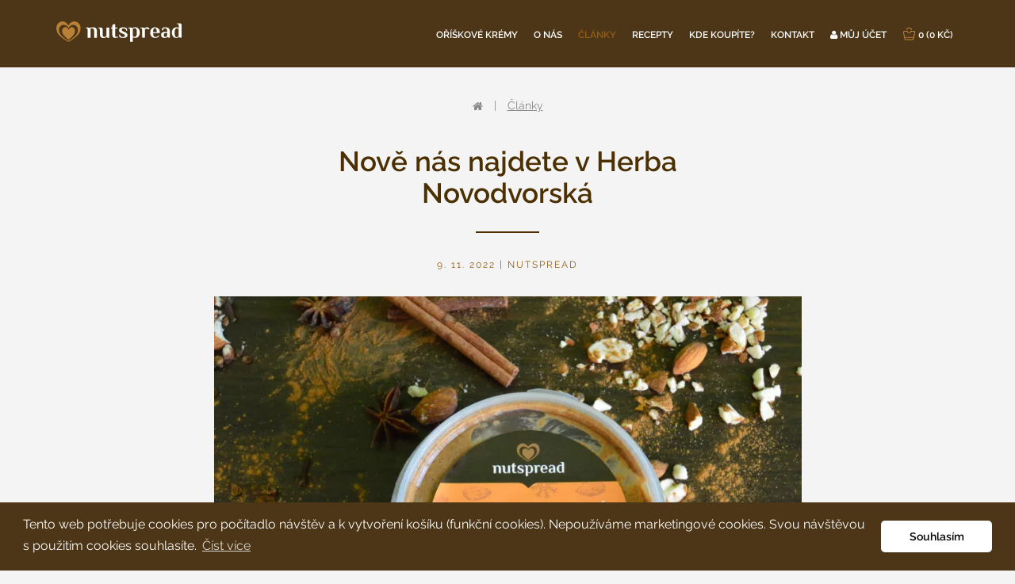

--- FILE ---
content_type: text/html; charset=utf-8
request_url: https://www.nutspread.cz/nutspread-v-herba-bio-novodvorska.html
body_size: 7296
content:
<!DOCTYPE html>
<!--[if IE]><![endif]-->
<!--[if IE 8 ]><html dir="ltr" lang="cs" class="ie8"><![endif]-->
<!--[if IE 9 ]><html dir="ltr" lang="cs" class="ie9"><![endif]-->
<!--[if (gt IE 9)|!(IE)]><!-->
<html dir="ltr" lang="cs">
<!--<![endif]-->
<head>
  <meta charset="UTF-8" />
  <meta name="viewport" content="width=device-width, initial-scale=1">
  <meta http-equiv="X-UA-Compatible" content="IE=edge">
  <title>Nově nás najdete v Herba Novodvorská</title>
  <base href="https://www.nutspread.cz/" />
    <meta name="description" content="Kde koupit vánoční vanilkové rohlíčky pro diabetiky? Zastavte se pro Vanilkový rohlíček od Nutspread v Herba Bio Novodvorská! Jen z ořechů a bez cukru!" />
    
  <link rel="apple-touch-icon" sizes="180x180" href="catalog/view/theme/nuts/image/favicons/apple-touch-icon.png">
  <link rel="icon" type="image/png" sizes="32x32" href="catalog/view/theme/nuts/image/favicons/favicon-32x32.png">
  <link rel="icon" type="image/png" sizes="16x16" href="catalog/view/theme/nuts/image/favicons/favicon-16x16.png">
  <link rel="manifest" href="catalog/view/theme/nuts/image/favicons/manifest.json">
  <link rel="mask-icon" href="catalog/view/theme/nuts/image/favicons/safari-pinned-tab.svg" color="#955e14">
  <link rel="shortcut icon" href="catalog/view/theme/nuts/image/favicons/favicon.ico">
  <meta name="msapplication-config" content="catalog/view/theme/nuts/image/favicons/browserconfig.xml">
  <meta name="theme-color" content="#955e14">

    <link href="catalog/view/javascript/font-awesome/fonts/fontawesome-webfont.woff2?v=4.4.0" rel="preload" as="font" crossorigin="anonymous">
  <link href="catalog/view/theme/nuts/stylesheet/raleway/1Ptug8zYS_SKggPNyC0IT4ttDfA.woff2" rel="preload" as="font" crossorigin="anonymous">
  <link href="catalog/view/theme/nuts/stylesheet/raleway/1Ptug8zYS_SKggPNyCMIT4ttDfCmxA.woff2" rel="preload" as="font" crossorigin="anonymous">
  <link href="catalog/view/javascript/font-awesome/fonts/fontawesome-webfont.woff2?v=4.4.0" rel="preload" as="font" crossorigin="anonymous">
  <link href="catalog/view/theme/nuts/stylesheet/fonts.css" rel="stylesheet">

    <script src="catalog/view/javascript/sentry.browser-bundle-6.4.0.min.js"
    onload="typeof Sentry !== 'undefined' && Sentry.init({dsn: 'https://21438c7c50fd4d44a998c146fe80a186@o505607.ingest.sentry.io/5773433', environment: 'www.nutspread.cz', release: 'nuts@2025-11-25'});"
  ></script>
  
  <script src="catalog/view/javascript/jquery/jquery-2.1.1.min.js" type="text/javascript"
      ></script>

  
  
  
  <script src="catalog/view/theme/nuts/javascript/default.js" defer></script>

                      <link href="https://www.nutspread.cz/image/catalog/favicon.png" rel="icon" />
        

     <link href="catalog/view/theme/nuts/stylesheet/normalize.css" rel="stylesheet">
     <link href="catalog/view/theme/nuts/stylesheet/build/index.css" rel="stylesheet">

  <script src="catalog/view/javascript/common.js" defer></script>
    <!-- Global site tag (gtag.js) - Google Analytics -->
<script async src="https://www.googletagmanager.com/gtag/js?id=G-FSHYHMS5TF"></script>
<script>
  window.dataLayer = window.dataLayer || [];
  function gtag(){dataLayer.push(arguments);}
  gtag('js', new Date());

  gtag('config', 'G-FSHYHMS5TF');
</script>

<!-- Facebook Pixel Code -->
<script>
!function(f,b,e,v,n,t,s)
{if(f.fbq)return;n=f.fbq=function(){n.callMethod?
n.callMethod.apply(n,arguments):n.queue.push(arguments)};
if(!f._fbq)f._fbq=n;n.push=n;n.loaded=!0;n.version='2.0';
n.queue=[];t=b.createElement(e);t.async=!0;
t.src=v;s=b.getElementsByTagName(e)[0];
s.parentNode.insertBefore(t,s)}(window, document,'script', 'https://connect.facebook.net/en_US/fbevents.js');
fbq('init', '213369126576939');
fbq('track', 'PageView');
</script>
<noscript><img height="1" width="1" style="display:none" src="https://www.facebook.com/tr?id=213369126576939&ev=PageView&noscript=1"/></noscript>
<!-- End Facebook Pixel Code -->

<!-- Hotjar Tracking Code for nutspread.cz -->
<!--script>
    (function(h,o,t,j,a,r){
        h.hj=h.hj||function(){(h.hj.q=h.hj.q||[]).push(arguments)};
        h._hjSettings={hjid:826669,hjsv:6};
        a=o.getElementsByTagName('head')[0];
        r=o.createElement('script');r.async=1;
        r.src=t+h._hjSettings.hjid+j+h._hjSettings.hjsv;
        a.appendChild(r);
    })(window,document,'https://static.hotjar.com/c/hotjar-','.js?sv=');
</script-->

<!-- seznam retargeting -->
<script type="text/javascript" src="https://c.seznam.cz/js/rc.js"></script>
<script>
 var retargetingConf = { rtgId: 43520 };
 if (window.rc && window.rc.retargetingHit) { window.rc.retargetingHit(retargetingConf); }
</script>      </head>
<body class=" simple-blog-article-view-1531937215 simple-blog-article simple_blog-category-5 simple-blog-category simple_blog-category-6 simple-blog-category">
  <header class="header ">
    <div class="container">
      <div class="header-logo">
        <a href="https://www.nutspread.cz/">
                    <svg version="1.1" id="Layer_1" xmlns="http://www.w3.org/2000/svg" x="0" y="0" viewBox="0 0 162 28" xml:space="preserve">
            <style>
              .st0{fill:#935d14}.st1{fill:#fff}
            </style>
                <path id="XMLID_24_" class="st0" d="M27.8 2c-4.1-2.3-8.7-.4-11.3 4C13.8 1.6 9.3-.3 5.2 2 .8 4.5-.1 10.2 2.4 15.3 4.7 20 15 26.1 16.4 26.9v.1h.2v-.1c1.4-.8 11.7-7 14-11.6 2.5-5.1 1.6-10.8-2.8-13.3zm-.3 14.3c-1.9 3.6-9.9 8.9-10.9 9.3s0 0-.1 0h-.1c-1.1-.4-9.1-5.8-10.9-9.3-2-3.8-1.4-8.2 2-10.2 3.3-1.9 7-.3 9 3.3 2.1-3.6 5.8-5.2 9-3.3 3.4 1.9 4 6.3 2 10.2z"/>
                <path id="XMLID_23_" class="st0" d="M22.7 8.8c-2.2-1.4-4.7-.2-6.1 2.5-1.4-2.7-3.9-3.9-6.1-2.5-2.3 1.5-2.7 4.8-1.3 7.7 1.3 2.7 6.7 7.3 7.4 7.6.7-.3 6.2-4.9 7.4-7.6 1.4-2.9 1-6.3-1.3-7.7z"/>
                <path id="XMLID_21_" class="st1" d="M47 9.7c-.6 0-1.1.1-1.5.3-.4.2-.8.4-1 .6 0 .1 0 .2.1.4 0 .1.1.3.1.5v10.2H41v-9.4c0-.4 0-.8-.1-1.1 0-.3-.1-.6-.3-.9-.1-.2-.3-.4-.6-.6-.3-.1-.6-.2-1-.2h-.3v-.8h2.7c.6 0 1.1.1 1.5.2.4.2.6.4.8.8.2-.1.4-.3.6-.5.2-.2.5-.3.8-.4.3-.1.7-.2 1.1-.3.4-.1.9-.1 1.5-.1 1.7 0 3 .4 3.9 1.2.9.8 1.3 2.1 1.3 3.9v8.2h-3.6v-8.2c0-1.3-.2-2.3-.7-2.9-.3-.6-.9-.9-1.6-.9z"/>
                <path id="XMLID_19_" class="st1" d="M56.6 12.3c0-.8-.1-1.5-.3-2-.2-.5-.8-.8-1.6-.8h-.3v-.8h3.3c.5 0 .9.1 1.2.2.3.1.6.3.8.6.2.3.3.6.4 1.1.1.5.1 1 .1 1.7v4.6c0 1.4.2 2.4.6 3 .4.6 1 .8 1.7.8.4 0 .8-.1 1.1-.3s.6-.4.8-.6c.2-.3.5-.6.6-.9V8.7h3.6v13h-2.3l-1-1.2h-.1c-.3.3-.6.6-.9.8-.3.2-.7.4-1.1.5-.4.1-.9.2-1.5.2-1.7 0-3-.4-3.8-1.2-.8-.8-1.3-2.1-1.3-3.9v-4.6z"/>
                <path id="XMLID_17_" class="st1" d="M76.1 8.7h3v1.2h-3V18c0 1 .1 1.7.4 2.1.2.4.6.5 1.1.5.3 0 .6 0 .8-.1.3-.1.5-.2.7-.2.2-.1.4-.2.6-.4l.4.8c-.2.2-.5.4-.9.6-.3.1-.7.3-1.1.4-.5.1-1 .2-1.6.2-1.3 0-2.2-.3-2.9-1-.7-.7-1.1-1.7-1.1-3v-8h-1.7V8.7h1.7V6.2l1.4-1.7h2.2v4.2z"/>
                <path id="XMLID_15_" class="st1" d="M85.8 20.7c1 0 1.7-.2 2.2-.5.4-.4.6-.8.6-1.3s-.2-1-.7-1.3c-.5-.3-1.1-.6-1.8-1l-1.5-.6c-1.1-.5-2-1-2.6-1.6-.6-.6-.9-1.4-.9-2.3 0-.6.1-1.1.4-1.6.3-.5.6-.8 1.1-1.1.5-.3 1-.5 1.7-.7.6-.2 1.3-.2 2.1-.2 1.1 0 2.1.1 2.8.3.7.2 1.3.5 1.6.8.3.3.5.8.6 1.4.1.6.1 1.2.1 1.9h-1c-.1-.9-.5-1.6-1.1-2.2-.6-.6-1.4-.9-2.5-.9-.8 0-1.4.2-1.8.5-.4.4-.6.8-.6 1.3s.2.9.5 1.2c.3.3.8.6 1.4.8l1.7.7c1.3.5 2.2 1.1 2.9 1.7.6.6 1 1.4 1 2.3 0 .6-.1 1.1-.4 1.6-.3.5-.7.8-1.2 1.1-.5.3-1.1.5-1.8.7-.7.2-1.4.2-2.3.2-1.1 0-2.1-.1-2.8-.3-.7-.2-1.3-.5-1.6-.8-.3-.3-.5-.8-.6-1.4-.1-.6-.1-1.2-.1-1.9h1c.1.9.5 1.6 1.1 2.2s1.4 1 2.5 1z"/>
                <path id="XMLID_12_" class="st1" d="M101.8 8.4c1 0 1.8.2 2.5.5.7.4 1.3.8 1.8 1.4.5.6.9 1.3 1.1 2.2.2.8.4 1.7.4 2.6 0 .9-.1 1.8-.4 2.6-.2.8-.6 1.5-1.1 2.2-.5.6-1.1 1.1-1.9 1.4-.7.3-1.6.5-2.6.5-.5 0-.9 0-1.2-.1-.3-.1-.7-.2-.9-.3-.3-.1-.6-.2-.8-.4v5.8h-3.6V12.3c0-.4 0-.8-.1-1.1 0-.3-.1-.6-.3-.9-.1-.2-.3-.4-.6-.6-.3-.1-.6-.2-1-.2H93v-.8h2.7c.6 0 1.1.1 1.5.2.4.2.6.5.8.9.2-.1.4-.3.6-.5.2-.2.5-.3.8-.5s.7-.3 1-.4h1.4zm-.6 1.2c-.7 0-1.3.1-1.7.4-.4.3-.8.5-1 .7 0 .1 0 .3.1.4 0 .1.1.3.1.4v8.2c.2.2.4.3.7.4.2.1.4.2.7.3.3.1.6.1 1 .1.5 0 .9-.1 1.3-.4.3-.3.6-.7.9-1.2.2-.5.4-1.1.5-1.8.1-.7.1-1.4.1-2.2 0-.8 0-1.5-.1-2.2-.1-.7-.2-1.3-.5-1.8-.2-.5-.5-.9-.8-1.2-.4.1-.8-.1-1.3-.1z"/>
                <path id="XMLID_10_" class="st1" d="M117.1 8.4c.8 0 1.5.2 2 .6.2.1.3.2.4.4s.2.3.3.4.2.3.2.4l-1.4 1.1c-.1-.2-.3-.4-.5-.5-.2-.1-.4-.3-.6-.4-.2-.1-.5-.2-.8-.2-.6 0-1.1.1-1.5.2-.4.2-.7.4-1 .6 0 .1 0 .3.1.4V21.6h-3.6v-9.4c0-.4 0-.8-.1-1.1 0-.3-.1-.6-.3-.9-.1-.2-.3-.4-.6-.6-.3-.1-.6-.2-1-.2h-.3v-.7h2.7c.6 0 1.1.1 1.5.2.4.2.6.4.8.8.3-.3.8-.6 1.4-.9.8-.3 1.5-.4 2.3-.4z"/>
                <path id="XMLID_7_" class="st1" d="M127.6 20.7c1 0 1.7-.2 2.3-.7.6-.4 1.1-1 1.6-1.6l.9.6c-.2.3-.4.6-.7 1-.3.3-.6.7-1 .9-.4.3-.9.5-1.5.7-.6.2-1.2.3-2 .3-1 0-1.9-.2-2.6-.5-.8-.3-1.4-.8-2-1.4-.6-.6-1-1.3-1.3-2.1-.3-.8-.4-1.7-.4-2.7 0-1.1.2-2.1.5-2.9.3-.8.7-1.5 1.3-2.1.5-.6 1.2-1 1.9-1.3.7-.3 1.5-.4 2.4-.4.9 0 1.7.1 2.4.4.7.3 1.4.6 1.9 1.1.5.5 1 1.1 1.3 1.7.3.7.5 1.4.5 2.3v1.2c0 .2 0 .4-.1.6h-8.3c0 1.8.3 3.1.8 3.9.5.6 1.2 1 2.1 1zm1.7-6.3c0-.9-.1-1.7-.2-2.3-.1-.6-.3-1.1-.5-1.5-.2-.4-.4-.6-.7-.8-.3-.2-.6-.2-1-.2-.3 0-.6.1-.9.2-.3.2-.5.4-.7.8-.2.4-.4.9-.5 1.5-.1.6-.2 1.4-.2 2.3h4.7z"/>
                <path id="XMLID_4_" class="st1" d="M140.5 8.4c1.8 0 3.2.5 4.2 1.4 1 1 1.5 2.4 1.5 4.4v7.4h-2.3l-1-1.2h-.1c-.2.3-.5.6-.8.8-.3.2-.6.4-1 .5-.4.1-.9.2-1.5.2-1.5 0-2.7-.3-3.5-1-.8-.7-1.2-1.6-1.2-2.7 0-.7.1-1.2.3-1.8.2-.5.6-.9 1.2-1.3s1.3-.6 2.3-.8c1-.2 2.2-.3 3.7-.3h.4c0-1.7-.2-2.8-.7-3.4-.5-.6-1.1-1-1.9-1-.3 0-.6 0-.9.1-.3.1-.5.2-.8.4-.2.2-.5.4-.6.8-.2.3-.3.7-.4 1.3h-1.5c0-.5 0-1 .1-1.5s.3-.9.6-1.3.9-.6 1.6-.8c.5-.1 1.4-.2 2.3-.2zm2 6.9h-.4c-1.3 0-2.3.2-2.9.7-.6.5-.9 1.2-.9 2.2 0 .8.2 1.4.5 1.8.3.4.8.6 1.3.6.4 0 .8-.1 1.1-.3.3-.2.5-.4.7-.6l.6-.9v-3.5z"/>
                <path id="XMLID_1_" class="st1" d="M157.4 7c0-.8-.1-1.5-.3-2-.2-.5-.8-.8-1.6-.8h-.3v-.8h3.3c.5 0 .9.1 1.2.2.3.1.6.3.8.6s.3.6.4 1.1c.1.5.1 1 .1 1.7v14.6h-2.3l-1-1.2h-.1c-.2.3-.5.6-.8.8-.3.2-.6.4-1 .5-.4.1-.9.2-1.4.2-1 0-1.8-.2-2.5-.5s-1.3-.8-1.8-1.4c-.5-.6-.9-1.3-1.1-2.2-.2-.8-.4-1.7-.4-2.6 0-.9.1-1.8.4-2.6.2-.8.6-1.5 1.1-2.2.5-.6 1.1-1.1 1.9-1.4.7-.3 1.6-.5 2.6-.5.4 0 .8 0 1.2.1.4.1.7.2.9.3.3.1.6.3.8.4V7zm0 3.5c-.2-.1-.4-.3-.7-.4-.2-.1-.4-.2-.7-.3-.3-.1-.6-.1-1-.1-.5 0-.9.1-1.3.4-.4.3-.6.7-.9 1.2-.2.5-.4 1.1-.5 1.8-.1.7-.1 1.4-.1 2.2 0 .8 0 1.5.1 2.2.1.7.2 1.3.4 1.8s.5.9.8 1.2c.3.3.7.4 1.2.4.4 0 .8-.1 1.1-.3.3-.2.6-.4.8-.6.2-.3.5-.6.6-.9v-8.6z"/>
          </svg>
        </a>
      </div>
      <div id="menu-opener" class="menu-opener">
        <span></span>
        <span></span>
        <span></span>
        <span></span>
      </div>

    <nav class="menu " id="menu">
        <div class="menu-background js-close-menu"></div>
        <ul class="menu-list">

                      <li class="menu-item ">
                <a href="/oriskove-kremy.html">Oříškové krémy</a>
            </li>
          <li class="menu-item ">
            <a href="/o-nas.html">O nás</a>
          </li>
          <li class="menu-item active">
            <a href="/clanky.html">Články</a>
          </li>
          <li class="menu-item ">
            <a href="/recepty.html">Recepty</a>
          </li>
          <li class="menu-item ">
            <a href="/mapa-prodejen.html">Kde koupíte?</a>
          </li>
          <li class="menu-item ">
            <a href="https://www.nutspread.cz/kontakt.html">Kontakt</a>
          </li>
          <li class="menu-item">
            <a href="https://www.nutspread.cz/ucet.html" title="Můj účet"><i class="fa fa-user"></i>&nbsp;Můj účet</a>
            <div class="menu-dropdownBox ">
              <ul class="menu-dropdown">
                            <li><a href="https://www.nutspread.cz/registrovat.html">Zaregistrovat se</a></li>
              <li><a href="https://www.nutspread.cz/prihlasit.html">Přihlásit se</a></li>
                            </ul>
            </div>
          </li>
          <li class="menu-item">
            <a href="https://www.nutspread.cz/kosik.html">
  <i class="fa fa-shopping-cart">
    <svg width="17" height="17" style="margin-bottom: -3px" version="1.1" id="_x30_1-SINGLE-GREY" xmlns="http://www.w3.org/2000/svg" x="0" y="0" viewBox="0 0 17 18" xml:space="preserve">
        <style>
          .st0{fill:#b88137}
        </style>
      <path class="st0" d="M8.5 1.6c1.4 0 2.6 1.1 2.8 2.5h1.1c-.1-2-1.8-3.6-3.9-3.6-2.1 0-3.7 1.6-3.9 3.6h1.1c.2-1.4 1.4-2.5 2.8-2.5zM14.9 5.3h-4.2c-.3 0-.6.2-.6.6 0 .9-.7 1.7-1.7 1.7s-1.6-.8-1.6-1.7c0-.3-.2-.6-.6-.6H2.1C1 5.3.3 6.3.5 7.3c.2 1 1.7 8.7 1.8 8.9.2.8.8 1.3 1.6 1.3h9.3c.8 0 1.5-.6 1.6-1.3.2-.9 1.6-8 1.8-8.9.1-1-.6-2-1.7-2zm-1.8 11.1H3.9c-.3 0-.5-.2-.5-.4L3 14.5h11l-.3 1.4c-.1.3-.3.5-.6.5zm1.8-6.7l-.7 3.7H2.8l-.7-3.7-.6-2.6c0-.4.2-.7.6-.7h3.7C6 7.7 7.2 8.6 8.5 8.6s2.5-1 2.7-2.2h3.7c.4 0 .6.3.5.7l-.5 2.6z"/>
      </svg>
  </i>
  <span id="cart-total">0 (0 Kč)</span>
</a>
          </li>
        </ul>
      </nav>
    </div>
  </header>
<div class="simplePage">
<div class="breadcrumb">
    <ul class="breadcrumb-list">
            <li class="breadcrumb-item">
        <a href="https://www.nutspread.cz/"><i class="fa fa-home"></i></a>
    </li>
          <li class="breadcrumb-item">
        <a href="https://www.nutspread.cz/clanky.html">Články</a>
    </li>
    </ul>
</div>
<div class="container">

    <div class="articleDetail">

        
        <div class="articleDetail-content">
            <h1 class="articleDetail-title">
                Nově nás najdete v Herba Novodvorská            </h1>

            <div class="article-subTitle">
                    <span class="article-date">
                        9. 11. 2022                    </span>
              <span class="article-author">
                    Nutspread
                                      </span>
            </div>
        </div>

        
                <div class="articleDetail-mainImage">
                          <picture>
<source srcset="https://www.nutspread.cz/image/cache/catalog/produkty/Nutspread%20mandle%20s%20pern%C3%ADkem-873x585.webp">
<img src="https://www.nutspread.cz/image/cache/catalog/produkty/Nutspread%20mandle%20s%20pern%C3%ADkem-cr-873x585.png" alt="Nutspread mandle s perníkem.JPG">
</picture>                    </div>
        
        <div class="articleDetail-content">
            <p>Milí zákazníci,</p><p>hlásíme, že <b>másla Nutspread jsou nově</b> k zakoupení v prodejně <a href="http://www.herbazdravavyziva.cz/novoplaza.html" target="_blank">Herba - Zdravá Výživa</a>, Novodvorská 1800/136 (OC Novo Plaza), Praha 4. Vánoční druhy nechybí, takže pokud hledáte třeba náš <b>Vanilkový rohlíček</b>, určitě se zastavte!</p>        </div>

                
        <div class="panel panel-default">
          <div class="panel-body">
            <div class="fb-comments" data-width="100%" data-href="https://www.nutspread.cz/nutspread-v-herba-bio-novodvorska.html" data-width="" data-numposts="5"></div>
          </div>
        </div>
    </div>

</div>
</div>

<div class="watchUs">
  <div class="container">
    <div class="sectionTitle">
      <span class="sectionTitle-secondary">Zajímá vás, co je u nás nového?</span>
      <h2 class="sectionTitle-primary">Sledujte nás</h2>
    </div>
    <div class="watchUs-social">
      <a href="https://www.instagram.com/nutspreadcz/" class="watchUs-socialIcon" title="Instagram" target="_blank"><i class="fa fa-instagram"></i></a>
      <a href="https://www.facebook.com/NutspreadCZ/" class="watchUs-socialIcon" title="Facebook" target="_blank"><i class="fa fa-facebook"></i></a>
    </div>

    <div class="watchUs-social">
      <iframe data-w-token='9a4046c083e644a26800' data-w-type='pop-in' frameborder='0' scrolling='yes' marginheight='0'
		marginwidth='0' src='https://t.nutspread.cz/wgt/0l3qv/j7t/form?c=948ea926' width='100%'
		style='height: 0;'></iframe>
<iframe data-w-token='9a4046c083e644a26800' data-w-type='trigger' frameborder='0' scrolling='no' marginheight='0'
		marginwidth='0' src='https://t.nutspread.cz/wgt/0l3qv/j7t/trigger?c=68ed7550' width='100%'
		style='height: 0;'></iframe>

<script type='text/javascript' src='https://app.mailjet.com/pas-nc-pop-in-v1.js'></script>


    </div>
  </div>
</div>
<footer class="footer">
  <div class="footer-top">
    <div class="container">
      <nav class="footer-menu">
        <ul class="footer-menu-list">
          <li class="footer-menu-item">
            <a href="/oriskove-kremy.html">Oříškové krémy</a>
          </li>
                                  <li class="footer-menu-item">
              <a href="https://www.nutspread.cz/vse-o-vasem-nakupu.html">Vše o Vašem nákupu </a>
            </li>
                                <li class="footer-menu-item">
            <a href="/o-nas.html">O nás</a>
          </li>
          <li class="footer-menu-item">
            <a href="/clanky.html">Články</a>
          </li>
          <li class="footer-menu-item">
            <a href="/recepty.html">Recepty</a>
          </li>
          <li class="footer-menu-item">
            <a href="/kosik.html">Košík</a>
          </li>
          <li class="footer-menu-item">
            <a href="/ucet.html">Účet</a>
          </li>

          <li class="footer-menu-item">
            <a href="/kontakt.html">Kontakt</a>
          </li>
        </ul>
      </nav>
    </div>
  </div>
  <div class="footer-bottom">
    <div class="container">
      <span class="footer-copy">
      &copy; 2026 Nutspread – protřepat, zamíchat® Všechna práva vyhrazena.
    </span>
      <span class="footer-cookies">Tato webová stránka používá cookies. Používáním našich webových stránek vyjadřujete svůj souhlas s použitím cookies. | Design <a href="http://www.josefpetlach.cz/" target="_blank">Josef Petlach</a></span>
    </div>
  </div>
</footer>

<div id="fb-root"></div>
<script async defer crossorigin="anonymous" src="https://connect.facebook.net/cs_CZ/sdk.js#xfbml=1&version=v4.0&appId=694579061013145&autoLogAppEvents=1"></script>

  <style type="text/css">
    .cc-color-override--926069400.cc-window {
      color: rgb(255, 255, 255);
      background-color: rgb(76, 54, 23);
    }
    .cc-banner.cc-bottom {
      left: 0;
      right: 0;
      bottom: 0;
    }
    .cc-window.cc-banner {
      -ms-flex-align: center;
      align-items: center;
    }
    .cc-window.cc-banner {
      padding: 1em 1.8em;
      width: 100%;
      -ms-flex-direction: row;
      flex-direction: row;
    }
    .cc-bottom {
      bottom: 1em;
    }
    .cc-revoke, .cc-window {
      position: fixed;
      overflow: hidden;
      box-sizing: border-box;
      /* font-family: Helvetica,Calibri,Arial,sans-serif; */
      font-size: 16px;
      line-height: 1.5em;
      display: -ms-flexbox;
      display: flex;
      -ms-flex-wrap: nowrap;
      flex-wrap: nowrap;
      z-index: 9999;
    }
    .cc-window {
      opacity: 1;
      transition: opacity 1s ease;
    }
    .cc-banner .cc-message {
      display: block;
      -ms-flex: 1 1 auto;
      flex: 1 1 auto;
      max-width: 100%;
      margin-right: 1em;
    }
    .cc-color-override--926069400 .cc-link, .cc-color-override--926069400 .cc-link:active, .cc-color-override--926069400 .cc-link:visited {
      color: rgb(255, 255, 255);
    }
    .cc-link:active, .cc-link:visited {
      color: initial;
    }
    .cc-link {
      opacity: .8;
      display: inline-block;
      padding: .2em;
    }
    .cc-btn, .cc-close, .cc-link, .cc-revoke {
      cursor: pointer;
    }
    .cc-link, .cc-revoke:hover {
      text-decoration: underline;
    }
    .cc-compliance {
      display: -ms-flexbox;
      display: flex;
      -ms-flex-align: center;
      align-items: center;
      -ms-flex-line-pack: justify;
      align-content: space-between;
    }
    .cc-theme-classic .cc-btn:last-child {
      min-width: 140px;
    }
    .cc-theme-classic .cc-btn:last-child {
      min-width: 140px;
    }
    .cc-color-override--926069400 .cc-btn {
      color: rgb(0, 0, 0);
      border-color: transparent;
      background-color: rgb(255, 255, 255);
    }
    .cc-theme-classic .cc-btn {
      border-radius: 5px;
    }
    .cc-btn {
      display: block;
      padding: .4em .8em;
      font-size: .9em;
      font-weight: 700;
      border-width: 2px;
      border-style: solid;
      text-align: center;
      white-space: nowrap;
    }
  </style>
  <script>var ccSetCookie = function(e,t,i,n,o,s){var r=new Date;r.setDate(r.getDate()+(i||365));var a=[e+"="+t,"expires="+r.toUTCString(),"path="+(o||"/")];n&&a.push("domain="+n),s&&a.push("secure"),document.cookie=a.join(";")};</script>
  <div role="dialog" aria-live="polite" aria-label="cookieconsent" aria-describedby="cookieconsent:desc" class="cc-window cc-banner cc-type-info cc-theme-classic cc-bottom cc-color-override--926069400 " style="">
    <!--googleoff: all-->
    <span id="cookieconsent:desc" class="cc-message">
        Tento web potřebuje cookies pro počítadlo návštěv a k vytvoření košíku (funkční cookies). Nepoužíváme marketingové cookies. Svou návštěvou s použitím cookies souhlasíte.
        <a aria-label="více o cookies" role="button" tabindex="0" class="cc-link" href="/vse-o-vasem-nakupu.html" rel="nofollow" target="_blank">Číst více</a>
      </span>
    <div class="cc-compliance"><a
        onclick="this.parentElement.parentElement.style.display='none';ccSetCookie('cookieconsent_status', 'allow', 365, 'nutspread.cz', '/', true)"
        aria-label="skrýt upozornění o cookies" role="button" tabindex="0" class="cc-btn cc-dismiss">Souhlasím</a></div>
    <!--googleon: all-->
  </div>


</body></html>


--- FILE ---
content_type: text/css
request_url: https://www.nutspread.cz/catalog/view/theme/nuts/stylesheet/build/index.css
body_size: 6952
content:
@charset "UTF-8";
* {
  -webkit-box-sizing: border-box;
  box-sizing: border-box; }

body {
  font-size: 14px;
  font-family: 'Raleway', sans-serif;
  margin: 0;
  padding: 0; }

h1, .is-h1 {
  font-weight: bold;
  font-size: 35px;
  color: #4c3001; }

ul {
  padding: 0; }

a {
  color: #955e14; }
  a:hover {
    color: #4c3001; }

.lb-data .lb-number {
  display: none !important; }

.articleList {
  background-color: #f4f4f4; }
  .articleList-content {
    margin-top: 60px; }
  @media (min-width: 768px) {
    .articleList-content {
      display: -webkit-box;
      display: -ms-flexbox;
      display: flex; }
    .articleList-menu {
      -webkit-box-ordinal-group: 3;
      -ms-flex-order: 2;
      order: 2;
      -webkit-box-flex: 0;
      -ms-flex: 0 0 360px;
      flex: 0 0 360px;
      width: 360px; }
    .articleList-articles {
      -webkit-box-ordinal-group: 2;
      -ms-flex-order: 1;
      order: 1; } }

.product-category {
  background-color: #f4f4f4; }

.category {
  background-color: #f4f4f4; }
  .category-grid {
    display: -webkit-box;
    display: -ms-flexbox;
    display: flex;
    -ms-flex-wrap: wrap;
    flex-wrap: wrap;
    -webkit-box-align: stretch;
    -ms-flex-align: stretch;
    align-items: stretch; }
    .category-grid-box {
      width: 100%;
      padding: 15px 0; }
  .category-filter {
    margin-top: 20px;
    display: -webkit-box;
    display: -ms-flexbox;
    display: flex;
    -ms-flex-wrap: wrap;
    flex-wrap: wrap; }
    .category-filter-package {
      width: 100%;
      padding-bottom: 30px; }
    .category-filter-flavour {
      width: 100%; }
  @media (min-width: 480px) {
    .category-grid-box {
      width: 50%; } }
  @media (min-width: 768px) {
    .category-filter.view-flavours .category-filter-flavour {
      width: 100%;
      padding-left: 0; } }
  @media (min-width: 992px) {
    .category-grid-box {
      width: 33%; } }

.checkout-shipping-method-title-multishipping {
  display: none; }

.custom-field label {
  display: none; }

.shipping-methods-wrapper input[type=radio] + p { display: none; }

.shipping-methods-wrapper input[type=radio]:checked + p { display: block; }

.shipping-methods-wrapper input[type=radio] + p + p { display: none; }

.shipping-methods-wrapper input[type=radio]:checked + p + p { display: block; }

.so-onepagecheckout.layout2 #input-payment-fax { display: none; }

.so-onepagecheckout.layout2 .checkout-content fieldset {
  padding-left: 0;
  padding-right: 0; }

.so-onepagecheckout.layout2 .checkout-content .form-horizontal .form-group {
  margin-left: 0;
  margin-right: 0; }

.so-onepagecheckout.layout2 .checkout-content .secondary-title {
  font-size: 20px; }

.so-onepagecheckout.layout2 .checkout-content .fa {
  margin-right: 10px; }

.so-onepagecheckout.layout2 .confirm-section label {
  width: 100%; }

.so-onepagecheckout.layout2 .confirm-section .box-inner {
  text-align: right; }

.so-onepagecheckout.layout2 .confirm-section textarea {
  background: transparent;
  letter-spacing: 3px;
  margin-bottom: 15px;
  padding: 15px;
  font-size: 85%;
  border: 2px solid #ddd;
  font-family: 'Raleway', sans-serif;
  line-height: 1.2;
  width: 100%;
  min-height: 100px;
  border-radius: 0; }

.so-onepagecheckout.layout2 #button-confirm {
  display: none; }

.so-onepagecheckout.layout2 .payment-multishipping_cod {
  display: none; }

.so-onepagecheckout.layout2 .check-terms .text-danger {
  font-weight: bold;
  margin: 10px 0;
  font-size: 120%; }

.checkout-login {
  display: none; }

.checkout-cart table .input-group.btn-block {
  display: table; }
  .checkout-cart table .input-group.btn-block .btn {
    padding: 8px 12px;
    padding-top: 9px;
    border: 0;
    border-top: 1px; }
  .checkout-cart table .input-group.btn-block .form-control {
    min-width: 50px; }

.checkout-cart #accordion .btn {
  padding: 8px 12px;
  padding-top: 9px;
  border: 0; }

.checkout-product .img-thumbnail {
  float: left;
  width: 80px;
  height: 80px;
  margin-right: 10px; }

.checkout-product .form-control {
  min-width: 50px; }

.checkout-product table a {
  white-space: normal; }

#coupon_voucher_reward .btn {
  padding: 8px 12px;
  padding-top: 9px;
  border: 0; }

.homepage-products {
  background-color: #f4f4f4;
  padding: 50px 0; }
  .homepage-products-grid {
    display: -webkit-box;
    display: -ms-flexbox;
    display: flex;
    -ms-flex-wrap: wrap;
    flex-wrap: wrap; }
  .homepage-products-box {
    width: 100%;
    padding: 20px; }
  .homepage-products-all {
    text-align: center;
    margin-top: 50px;
    width: 100%; }
    .homepage-products-all .btn {
      padding: 20px 40px; }
  @media (min-width: 480px) {
    .homepage-products-box {
      width: 50%; } }
  @media (min-width: 992px) {
    .homepage-products-grid {
      width: 50%;
      float: left; }
    .homepage-products-reference {
      width: 50%;
      float: right;
      margin-top: 20px; } }

.homepage-news {
  padding: 50px 0; }

.homepage-magazin {
  background-color: #f4f4f4;
  padding: 50px 0; }
  .homepage-magazin-grid {
    display: -webkit-box;
    display: -ms-flexbox;
    display: flex;
    margin: 0 -15px;
    margin-top: 40px;
    -webkit-box-pack: center;
    -ms-flex-pack: center;
    justify-content: center;
    -ms-flex-wrap: wrap;
    flex-wrap: wrap; }
    .homepage-magazin-grid-block {
      width: 100%;
      padding: 0 15px;
      padding-bottom: 30px;
      max-width: 350px; }
    @media (min-width: 769px) {
      .homepage-magazin-grid-block {
        width: 50%; } }
    @media (min-width: 992px) {
      .homepage-magazin-grid-block {
        width: 33%; } }

.information-store-locator {
  background-color: #f4f4f4; }

.information-contact .contact-form fieldset {
  border: 0;
  margin: 0;
  padding: 0; }

.information-contact .contact-form .textInput {
  background: transparent;
  letter-spacing: 3px;
  margin-bottom: 15px;
  padding: 15px;
  font-size: 85%;
  border: 2px solid #ddd;
  font-family: 'Raleway', sans-serif;
  line-height: 1.2; }

.information-contact .contact-form .btn {
  padding: 15px;
  font-size: 80%;
  background-color: #252c2f;
  font-family: 'Raleway', sans-serif;
  letter-spacing: 1px; }

.productPage-header {
  display: -webkit-box;
  display: -ms-flexbox;
  display: flex;
  -ms-flex-wrap: wrap;
  flex-wrap: wrap; }

.productPage-galery {
  width: 100%;
  padding-top: 30px; }

.productPage-info {
  width: 100%;
  padding-top: 30px;
  margin-bottom: 30px; }

.productPage-related {
  background-color: #f4f4f4;
  padding: 50px 0; }
  .productPage-related-title {
    font-weight: bold;
    font-size: 26px;
    color: #4c3001;
    text-align: center; }

.productPage-grid {
  display: -webkit-box;
  display: -ms-flexbox;
  display: flex;
  -ms-flex-wrap: wrap;
  flex-wrap: wrap;
  margin: 0 -15px;
  -webkit-box-align: stretch;
  -ms-flex-align: stretch;
  align-items: stretch; }
  .productPage-grid-box {
    width: 100%;
    padding: 15px; }

@media (min-width: 480px) {
  .productPage-grid-box {
    width: 50%; } }

@media (min-width: 768px) {
  .productPage-galery {
    width: 50%;
    padding-right: 40px; }
  .productPage-info {
    width: 50%; }
  .productPage-grid-box {
    width: 33%; } }

@media (min-width: 992px) {
  .productPage-grid-box {
    width: 25%; } }

.register-header {
  text-align: center; }

.register-form {
  max-width: 300px;
  margin: auto; }

.simple-blog-category {
  background-color: #f4f4f4; }

.simplePage {
  background-color: #f4f4f4;
  padding-bottom: 40px; }
  @media (min-width: 768px) {
    .simplePage-content {
      display: -webkit-box;
      display: -ms-flexbox;
      display: flex; }
    .simplePage-half {
      width: 50%;
      -webkit-box-flex: 0;
      -ms-flex: 0 0 50%;
      flex: 0 0 50%; }
      .simplePage-half:first-of-type {
        padding-right: 20px; }
      .simplePage-half:last-of-type {
        padding-left: 20px; } }

.container .alert:first-child {
  margin-top: 20px; }

.alert {
  padding: 20px;
  text-align: center;
  border: 1px solid transparent; }
  .alert-success {
    background-color: #dff0d8;
    border-color: #d0e9c6;
    color: #3c763d; }
  .alert-danger {
    background-color: #f2dede;
    border-color: #ebcccc;
    color: #a94442; }
  .alert a {
    color: inherit;
    font-weight: bold; }

.arr {
  width: 36px;
  height: 36px;
  border-radius: 50%;
  text-indent: 1000px;
  overflow: hidden;
  position: relative;
  display: block;
  background-color: rgba(22, 26, 28, 0.2);
  cursor: pointer;
  -webkit-transition: .2s;
  transition: .2s; }
  .arr:hover {
    background-color: rgba(22, 26, 28, 0.4); }
  .arr:before, .arr:after {
    content: "";
    display: block;
    width: 8px;
    height: 2px;
    background-color: #fff;
    position: absolute;
    left: 14px; }
  .arr:before {
    -webkit-transform: rotate(45deg);
    transform: rotate(45deg);
    top: 15px; }
  .arr:after {
    -webkit-transform: rotate(-45deg);
    transform: rotate(-45deg);
    top: 20px; }
  .arr-prev {
    -webkit-transform: rotate(180deg);
    transform: rotate(180deg); }
  .arr.view-transparent {
    border: 1px solid #8b5314;
    background-color: transparent; }
    .arr.view-transparent:hover {
      background-color: #8b5314;
      border-color: #8b5314; }
    .arr.view-transparent:before, .arr.view-transparent:after {
      height: 1px; }

.article {
  margin-bottom: 60px; }
  .article-title {
    font-weight: bold;
    font-size: 26px;
    color: #4c3001;
    margin: 0;
    margin-bottom: 15px; }
    .article-title a {
      color: inherit;
      text-decoration: none;
      font-weight: inherit;
      font-size: inherit; }
  .article-subTitle {
    font-size: 12px;
    text-transform: uppercase;
    color: #955e14;
    margin-bottom: 15px;
    letter-spacing: 2px; }
    .article-subTitle a {
      color: inherit; }
  .article-date:after {
    content: " | "; }
  .article-author a {
    text-decoration: none; }
  .article-image {
    margin-bottom: 15px; }
    .article-image img {
      max-width: 100%; }
  .article-description {
    margin-bottom: 15px;
    line-height: 1.7; }
  .article-more {
    font-weight: normal;
    padding: 15px 75px;
    font-size: 11px;
    letter-spacing: 1px;
    background: #d5bca6;
    text-transform: uppercase;
    margin: 15px 0;
    text-decoration: none;
    color: #fff;
    display: inline-block; }
    .article-more:hover {
      background: #955e14;
      color: #fff; }
  .article-navigation {
    margin-bottom: 30px; }

.articleDetail-title {
  font-size: 35px;
  color: #4c3001;
  text-align: center;
  padding-bottom: 30px;
  position: relative;
  margin-bottom: 30px; }
  .articleDetail-title:after {
    position: absolute;
    bottom: 0;
    left: 50%;
    width: 80px;
    margin-left: -40px;
    height: 2px;
    background-color: #4c3001;
    content: ""; }

.articleDetail-mainImage {
  margin: 30px 0; }
  .articleDetail-mainImage img {
    display: block;
    margin: 0 auto;
    max-width: 65%;
    height: auto; }

.articleDetail-content {
  max-width: 620px;
  width: 90%;
  margin: auto; }
  .articleDetail-content .article-subTitle {
    text-align: center; }
  .articleDetail-content div, .articleDetail-content p {
    line-height: 1.7; }
  .articleDetail-content img {
    max-width: 115%;
    height: auto;
    display: block;
    margin: 0 auto;
    margin-left: -7.5%; }

.articleSmall {
  background-color: #fff;
  display: block;
  text-decoration: none; }
  .articleSmall-image {
    width: 100%;
    position: relative;
    height: 170px;
    overflow: hidden; }
    .articleSmall-image img {
      width: 100%;
      height: 100%;
      position: absolute;
      top: 0;
      left: 0;
      -o-object-fit: cover;
      object-fit: cover;
      -webkit-transition: .4s;
      transition: .4s; }
  .articleSmall-content {
    padding: 35px;
    text-align: center; }
  .articleSmall-title {
    color: #4c3001; }
  .articleSmall-text {
    text-transform: uppercase;
    color: #ac9581;
    font-weight: bold; }
  .articleSmall:hover .articleSmall-image img {
    width: 110%;
    height: 110%;
    margin-top: -5%;
    margin-left: -5%; }

.breadcrumb {
  margin-top: 20px; }
  @media (max-width: 767px) {
    .breadcrumb {
      margin-top: 50px; } }
  .breadcrumb-list {
    list-style-type: none;
    margin: 0;
    padding: 20px 0;
    text-align: center; }
  .breadcrumb-item {
    display: inline-block;
    position: relative;
    color: #888888; }
    .breadcrumb-item:after {
      content: " | "; }
    .breadcrumb-item:last-of-type:after {
      display: none; }
    .breadcrumb-item a, .breadcrumb-item span {
      color: #888888;
      text-decoration: underline;
      padding: 10px; }
      .breadcrumb-item a i, .breadcrumb-item span i {
        position: relative;
        top: 1px; }
  .breadcrumb.view-image {
    background-color: transparent; }
    .breadcrumb.view-image .breadcrumb-item:after {
      content: "|";
      position: relative;
      top: 0;
      right: 0;
      width: auto;
      border: none;
      -webkit-transform: rotate(0deg);
      transform: rotate(0deg);
      display: inline;
      color: #fff; }
    .breadcrumb.view-image .breadcrumb-item:last-of-type:after {
      content: ""; }
    .breadcrumb.view-image .breadcrumb-item a {
      color: #fff; }

.btn {
  border-radius: 0;
  text-transform: uppercase;
  padding: 10px 30px;
  -webkit-box-shadow: none;
  box-shadow: none;
  -webkit-transition: .2s;
  transition: .2s;
  background-color: #955e14;
  color: #fff;
  border: 1px solid #955e14;
  background-image: none !important;
  text-decoration: none;
  font-size: 12px;
  cursor: pointer;
  display: inline-block; }
  .btn:hover {
    background-color: #68420e;
    border: 1px solid #68420e;
    background-image: none !important;
    color: #fff; }
  .btn-block {
    display: block;
    width: 100%; }
  .btn-brown {
    background-color: #955e14;
    color: #fff;
    border: 1px solid #955e14; }
    .btn-brown:hover {
      background-color: #68420e;
      border: 1px solid #68420e;
      color: #fff; }
  .btn-brown-transparent {
    background-color: transparent;
    color: #fff;
    border: 1px solid #8b5314; }
    .btn-brown-transparent:hover {
      background-color: #8b5314;
      border-color: #8b5314; }
  .btn-light {
    background-color: #ac9581;
    border-color: #ac9581;
    font-weight: bold; }
  .btn-white {
    background-color: #fff;
    color: #955e14;
    border: 1px solid #955e14; }
    .btn-white:hover {
      background-color: fade(#955e14, 10%); }
  .btn-black {
    background-color: #161a1c;
    color: #fff;
    border: 1px solid #4a4f55; }
    .btn-black:hover {
      background-color: #4a4f55;
      color: #fff;
      border: 1px solid #4a4f55; }
  .btn-round {
    border-radius: 20px;
    text-transform: none;
    font-weight: bold; }

.checkBox {
  cursor: pointer; }
  .checkBox-hidden {
    display: none; }
    .checkBox-hidden:checked + .checkBox-label {
      color: #fff; }
      .checkBox-hidden:checked + .checkBox-label .checkBox-checkbox {
        border-color: #ac9581;
        background-color: #ac9581; }
        .checkBox-hidden:checked + .checkBox-label .checkBox-checkbox:before {
          content: "✔"; }
  .checkBox-label {
    color: #969696;
    position: relative;
    padding: 5px 0;
    padding-left: 25px;
    -webkit-transition: color .2s;
    transition: color .2s; }
    .checkBox-label:hover {
      color: #fff; }
  .checkBox-checkbox {
    display: inline-block;
    width: 15px;
    height: 15px;
    border: 1px solid #969696;
    position: absolute;
    top: 4px;
    left: 0;
    color: #fff;
    text-align: center;
    -webkit-transition: .2s;
    transition: .2s; }

.clearAfter:after, .container:after {
  content: "";
  display: block;
  clear: both; }

.contact {
  background-color: #f4f4f4;
  padding-top: 70px; }
  .contact-title {
    margin-bottom: 40px; }
  .contact-form {
    max-width: 400px;
    margin: auto auto 70px; }
  .contact-map {
    width: 100%; }

.container {
  width: 100%;
  max-width: 1170px;
  margin: auto;
  padding: 0 15px;
  min-width: 320px; }

@media (max-width: 767px) {
  body > .container {
    margin-top: 50px; } }

.footer {
  color: #fff; }
  .footer-top {
    background-color: #ac9581; }
  .footer-bottom {
    background-color: #161a1c;
    font-size: 11px;
    padding: 15px 0; }
  .footer-menu-list {
    list-style-type: none;
    margin: 0;
    padding: 40px 0; }
  .footer-menu-item {
    display: inline-block; }
    .footer-menu-item:after {
      content: "|"; }
    .footer-menu-item:last-of-type:after {
      content: ""; }
    .footer-menu-item:first-of-type {
      margin-left: -5px; }
    .footer-menu-item a {
      color: #fff;
      text-transform: uppercase;
      text-decoration: none;
      padding: 5px 13px;
      font-size: 12px;
      font-weight: bold; }
  .footer-cookies {
    color: #707376; }

.form-fieldset {
  border: none;
  margin: 0;
  padding: 0;
  margin-bottom: 20px; }
  .form-fieldset legend {
    font-size: 17px;
    display: block;
    width: 100%;
    text-align: center;
    position: relative;
    padding-bottom: 10px;
    margin-bottom: 10px; }
    .form-fieldset legend:after {
      content: "";
      position: absolute;
      bottom: 0;
      left: -15px;
      right: -15px;
      height: 1px;
      background-color: #ac9581; }

.form-row {
  margin-bottom: 15px; }

.form-label {
  display: block;
  padding-bottom: 5px;
  font-weight: bold; }

.form-input {
  display: block; }

.form-error {
  color: #eb594b;
  font-size: 13px;
  text-align: right;
  margin-top: 5px; }

.galery {
  position: relative;
  margin-bottom: 40px; }
  .galery-label {
    position: absolute;
    top: 0;
    right: 0;
    background-color: #474747;
    text-transform: uppercase;
    color: #fff;
    padding: 7px 10px;
    margin-bottom: 5px;
    display: inline-block; }
  .galery-mainImage {
    overflow: hidden; }
    .galery-mainImage img {
      max-width: 100%; }
  .galery-thumbnails {
    position: absolute;
    right: 0;
    left: 0;
    bottom: 0; }
  .galery-smallImage {
    display: inline-block;
    border: 1px solid #969696;
    margin-right: 10px;
    display: -webkit-box;
    display: -ms-flexbox;
    display: flex;
    -webkit-box-align: center;
    -ms-flex-align: center;
    align-items: center;
    -webkit-box-pack: center;
    -ms-flex-pack: center;
    justify-content: center;
    width: 80px;
    height: 80px;
    overflow: hidden;
    background-color: #fff; }
    .galery-smallImage img {
      display: block;
      max-width: 100%;
      max-height: 100%; }

.header {
  background-color: #4c3617;
  width: 100%;
  z-index: 9;
  padding: 10px 0;
  -webkit-transition: padding .2s;
  transition: padding .2s;
  height: 50px; }
  @media (max-width: 767px) {
    .header {
      position: fixed;
      top: 0;
      left: 0; } }
  .header-logo {
    float: left;
    width: 160px;
    -webkit-transition: .4s;
    transition: .4s; }
    .header-logo img {
      max-width: 100%; }
  .header.view-transparent {
    background-color: rgba(22, 26, 28, 0.7); }
  @media (min-width: 768px) {
    .header {
      padding: 26px 0;
      height: auto; }
      .header.view-small {
        padding: 13px 0; } }

.truncate {
  /* Credits to: https://codepen.io/martinwolf/pen/qlFdp */
  display: block;
  display: -webkit-box;
  max-width: 540px;
  height: 100px;
  margin: 0 auto;
  font-size: 20px;
  line-height: 1;
  -webkit-line-clamp: 5;
  -webkit-box-orient: vertical;
  overflow: hidden;
  text-overflow: ellipsis; }
.hpSlider {
  background-color: #ac9581;
  background-image: url("../../image/hp-bg.webp");
  background-size: cover;
  background-position: center; }
  .hpSlider-container {
    position: relative; }
  .hpSlider-slide {
    padding-top: 50px;
    text-align: center;
    padding-bottom: 20px;
    padding-left: 60px;
    padding-right: 60px; }
  .hpSlider-image {
    margin-bottom: 20px;
    margin-top: 20px; }
    .hpSlider-image img {
      min-height: 200px;
      max-width: 100%;
      display: block;
      margin: auto;
      width: 365px !important; }
  .hpSlider-title {
    font-family: 'Raleway', sans-serif;
    color: #fff;
    font-weight: bold;
    font-size: 190%;
    text-decoration: none;
    display: block;
    margin-bottom: 20px; }
  .hpSlider-description {
    font-family: 'Raleway', sans-serif;
    font-weight: bold;
    font-size: 110%;
    margin-bottom: 20px; }
  .hpSlider .owl-nav {
    display: block;
    position: absolute;
    top: 50%;
    width: 100%;
    z-index: 2;
    left: 0;
    padding: 0 15px; }
    .hpSlider .owl-nav div {
      width: 40px;
      height: 40px;
      border-radius: 50%;
      background-color: #333;
      opacity: 0.3;
      overflow: hidden;
      text-indent: 1000px;
      background-image: url("../../image/ico-arr-right.png");
      background-repeat: no-repeat;
      background-position: center;
      margin-top: -20px;
      -webkit-transition: 0.2s;
      -webkit-transition: background-color 0.2s linear;
      transition: background-color 0.2s linear; }
      .hpSlider .owl-nav div:hover {
        background-color: black; }
    .hpSlider .owl-nav .owl-prev {
      float: left;
      -webkit-transform: rotate(180deg);
      transform: rotate(180deg); }
    .hpSlider .owl-nav .owl-next {
      float: right; }
  @media (min-width: 768px) {
    .hpSlider-slide {
      padding-top: 80px;
      text-align: left;
      display: -webkit-box;
      display: -ms-flexbox;
      display: flex;
      -webkit-box-align: center;
      -ms-flex-align: center;
      align-items: center; }
    .hpSlider-image {
      width: 50%; }
    .hpSlider-image {
      min-height: 347px; }
    .hpSlider-text {
      width: 50%; } }

.imageHeader {
  background: #955e14 center;
  background-size: cover;
  min-height: 400px;
  padding: 50px 0;
  display: -webkit-box;
  display: -ms-flexbox;
  display: flex;
  -webkit-box-orient: vertical;
  -webkit-box-direction: normal;
  -ms-flex-direction: column;
  flex-direction: column;
  -webkit-box-pack: center;
  -ms-flex-pack: center;
  justify-content: center;
  text-align: center;
  color: #fff;
  text-shadow: 0 0 8px rgba(0, 0, 0, 0.8);
  text-transform: uppercase; }
  .imageHeader-title {
    font-weight: bold;
    font-size: 50px;
    color: #fff;
    margin-top: 0;
    margin-bottom: 20px; }
  .imageHeader-text {
    margin-bottom: 0; }

.menu-background {
  display: none; }

.menu-opener {
  float: right;
  position: relative;
  width: 32px;
  height: 20px;
  cursor: pointer; }
  .menu-opener span {
    position: absolute;
    left: 0;
    width: 100%;
    height: 2px;
    background-color: #fff;
    -webkit-transition: .4s;
    transition: .4s; }
    .menu-opener span:nth-of-type(1) {
      top: 0; }
    .menu-opener span:nth-of-type(2) {
      top: 50%;
      margin-top: -1px; }
    .menu-opener span:nth-of-type(3) {
      top: 100%;
      margin-top: -2px; }
    .menu-opener span:nth-of-type(4) {
      top: 50%;
      margin-top: -1px; }
  .menu-opener.is-open span:nth-of-type(1) {
    top: 50%;
    margin-top: -1px;
    opacity: 0; }
  .menu-opener.is-open span:nth-of-type(2) {
    -webkit-transform: rotate(45deg);
    transform: rotate(45deg); }
  .menu-opener.is-open span:nth-of-type(3) {
    top: 50%;
    margin-top: -1px;
    opacity: 0; }
  .menu-opener.is-open span:nth-of-type(4) {
    -webkit-transform: rotate(-45deg);
    transform: rotate(-45deg); }

.menu-list {
  margin: 0; }

.menu-item {
  display: block; }
  .menu-item.active a {
    color: #955e14; }
  .menu-item a {
    display: block;
    padding: 10px 15px;
    text-decoration: none;
    color: #fff;
    text-transform: uppercase;
    font-size: 12px;
    font-weight: bold; }
    .menu-item a .fa-shopping-cart {
      width: 17px;
      height: 17px; }
    .menu-item a .fa-shopping-cart:before {
      content: ""; }

@media (max-width: 767px) {
  .menu {
    position: fixed;
    top: 50px;
    bottom: 0;
    left: 0;
    width: 100%;
    pointer-events: none; }
    .menu-background {
      position: absolute;
      top: 0;
      left: 0;
      right: 0;
      bottom: 0;
      z-index: 1;
      -webkit-transition: .4s;
      transition: .4s;
      display: block; }
    .menu-list {
      background-color: #161a1c;
      padding: 15px 0;
      height: 100%;
      overflow: auto;
      width: 250px;
      position: absolute;
      right: -250px;
      -webkit-transition: .4s;
      transition: .4s;
      z-index: 5; }
    .menu.is-open {
      pointer-events: all; }
      .menu.is-open .menu-background {
        background-color: rgba(22, 26, 28, 0.4); }
      .menu.is-open .menu-list {
        right: 0; }
    .menu.view-transparent .menu-list {
      background-color: rgba(22, 26, 28, 0.5); } }

@media (min-width: 768px) {
  .menu {
    float: right; }
    .menu-opener {
      display: none; }
    .menu-list {
      display: inline-block;
      float: right;
      height: auto;
      right: auto;
      width: auto;
      padding: 0;
      background-color: transparent; }
    .menu-item {
      display: inline-block;
      position: relative; }
      .menu-item:hover .menu-dropdownBox {
        display: block;
        z-index: 999; }
      .menu-item a {
        display: inline-block;
        padding: 8px;
        -webkit-transition: .2s;
        transition: .2s; }
        .menu-item a:hover {
          color: #ac9581; }
    .menu-dropdownBox {
      padding-top: 26px;
      position: absolute;
      left: -10px;
      display: none; }
      .menu-dropdownBox.view-small {
        padding-top: 13px; }
    .menu-dropdown {
      top: 100%;
      padding: 0;
      margin: 0;
      list-style-type: none;
      background-color: #4c3617; }
      .menu-dropdown li {
        padding: 5px 10px; }
      .menu-dropdown a {
        white-space: nowrap; }
    .menu.view-transparent .menu-dropdown {
      background-color: rgba(22, 26, 28, 0.7); } }

.modal-body ul {
  margin-left: 15px; }

.news-block {
  display: -webkit-box;
  display: -ms-flexbox;
  display: flex;
  width: 750px;
  max-width: 100%;
  margin: auto;
  -webkit-box-align: start;
  -ms-flex-align: start;
  align-items: flex-start;
  margin-top: 30px;
  padding-top: 30px;
  position: relative; }
  .news-block:before {
    content: "";
    display: block;
    position: absolute;
    top: 0;
    left: 50%;
    margin-left: -95px;
    width: 190px;
    height: 1px;
    background-color: #ac9581; }

.news-date {
  width: 100px;
  -webkit-box-flex: 0;
  -ms-flex: 0 0 100px;
  flex: 0 0 100px;
  font-size: 16px;
  color: #955e14; }

.news-content {
  color: #161a1c; }

.news-title {
  font-size: 18px;
  font-weight: 600;
  margin-top: 0;
  margin-bottom: 15px;
  color: #161a1c;
  text-decoration: none; }

.news-text {
  font-size: 16px; }

.news-more {
  text-align: center;
  margin-top: 50px; }

.optionBox {
  display: -webkit-box;
  display: -ms-flexbox;
  display: flex;
  -webkit-box-align: center;
  -ms-flex-align: center;
  align-items: center; }
  .optionBox-options {
    white-space: nowrap; }
    .optionBox-options input {
      max-width: 100px; }
    .optionBox-options .radio label {
      display: block;
      height: 50px; }
    .optionBox-options .radio .img-thumbnail {
      margin-bottom: -20px; }
    .optionBox-options .selectInput {
      height: 38px; }
    .optionBox-options #input-quantity {
      text-align: center;
      width: 25%;
      min-width: 60px; }
  .optionBox-priceBox {
    text-align: left;
    padding-left: 35px; }
  .optionBox-price {
    font-size: 26px;
    font-weight: bold;
    color: #955e14; }

.pagination {
  text-align: center; }
  .pagination li {
    display: inline-block; }
  .pagination li.active > span {
    background-color: #955e14;
    color: #fff; }
  .pagination span, .pagination a {
    display: block;
    color: #955e14;
    background-color: transparent;
    padding: 5px 0;
    margin: 5px;
    text-decoration: none;
    width: 25px;
    text-align: center; }
    .pagination span:hover, .pagination a:hover {
      background-color: #955e14;
      color: #fff; }

.productBox {
  position: relative;
  overflow: hidden;
  display: block;
  text-align: center;
  background-color: #fff;
  margin: auto;
  max-width: 320px; }
  .productBox a {
    text-decoration: none; }
  .productBox:hover .productBox-overlay {
    opacity: 1; }
  .productBox:hover .productBox-image {
    top: 30px; }
  .productBox:hover .productBox-title.view-primary {
    opacity: 0; }
  .productBox-image {
    -webkit-transition: .4s;
    transition: .4s;
    position: relative;
    top: 0; }
  .productBox-badge {
    color: #fff;
    text-transform: uppercase;
    position: absolute;
    top: 0px;
    right: 0px;
    font-size: 85%;
    padding: 7px; }
    .productBox-badge-red {
      background-color: #eb594b;
      padding: 7px 10px; }
    .productBox-badge-brown {
      background-color: #4c3001;
      padding: 7px 12px; }
  .productBox-title {
    font-weight: bold;
    color: #161a1c;
    font-size: 15px;
    padding: 0 25px;
    margin-top: 0;
    margin-bottom: 35px;
    -webkit-transition: .4s;
    transition: .4s;
    height: 35px; }
  .productBox-overlay {
    position: absolute;
    top: 0;
    left: 0;
    width: 100%;
    height: 100%;
    opacity: 0;
    background-color: rgba(255, 255, 255, 0.7);
    display: -webkit-box;
    display: -ms-flexbox;
    display: flex;
    -webkit-box-orient: vertical;
    -webkit-box-direction: normal;
    -ms-flex-direction: column;
    flex-direction: column;
    -webkit-box-pack: center;
    -ms-flex-pack: center;
    justify-content: center;
    padding: 0 25px;
    -webkit-transition: .4s;
    transition: .4s; }
  .productBox-price {
    margin-top: 50px;
    text-transform: uppercase;
    color: #955e14;
    font-weight: bold; }
    .productBox-price .price-old {
      display: block;
      text-decoration: line-through;
      font-size: 85%;
      color: #eb594b; }

.productFilter {
  background-color: #4c3617;
  color: #fff;
  padding: 30px 50px;
  height: 100%; }
  .productFilter-title {
    margin: 0;
    font-weight: bold;
    font-size: 21px;
    text-align: center;
    margin-bottom: 20px; }
  .productFilter-list {
    list-style-type: none;
    margin: 0;
    font-size: 13px; }
  .productFilter-package a {
    color: #fff;
    text-decoration: none;
    padding: 5px 0;
    display: inline-block; }
  @media (min-width: 768px) {
    .productFilter.view-full .productFilter-flavours {
      -webkit-column-count: 3;
      column-count: 3; } }
  @media (min-width: 992px) {
    .productFilter.view-full .productFilter-flavours {
      -webkit-column-count: 5;
      column-count: 5; } }
  @media (min-width: 480px) {
    .productFilter-flavours {
      -webkit-column-count: 2;
      column-count: 2; } }
  @media (min-width: 992px) {
    .productFilter-flavours {
      -webkit-column-count: 3;
      column-count: 3; } }

.productHeader-title {
  font-weight: bold;
  font-size: 26px;
  color: #4c3001; }

.productHeader-badges {
  list-style-type: none;
  margin: 0;
  margin-bottom: 20px; }

.productHeader-badge {
  height: 26px;
  display: inline-block;
  background-repeat: no-repeat;
  background-position: left center;
  background-size: 26px;
  padding-left: 30px;
  margin-right: 15px;
  margin-bottom: 10px;
  width: 25%;
  font-size: 90%;
  white-space: nowrap; }
  .productHeader-badge span {
    display: inline-block;
    padding: 7px 0; }

.productHeader-info {
  line-height: 1.5;
  border-top: 1px solid #e7e7e7;
  padding-top: 20px;
  margin-bottom: 20px; }
  .productHeader-info dl {
    margin: 0; }
  .productHeader-info dt {
    display: inline-block;
    width: 100px; }
  .productHeader-info dd {
    display: inline-block;
    font-weight: bold; }
    .productHeader-info dd.original-price {
      color: #eb594b; }
    .productHeader-info dd.sale {
      color: #eb594b;
      text-decoration: line-through; }
    .productHeader-info dd.stock {
      color: #9cd064; }
      .productHeader-info dd.stock.out {
        color: #eb594b; }

.referenceBox {
  background-color: #4c3617;
  color: #fff;
  padding: 50px;
  text-align: center; }
  @media (min-width: 480px) {
    .referenceBox {
      max-height: 585px; } }
  .referenceBox-title {
    color: #b88137;
    text-transform: uppercase;
    display: block;
    font-size: 12px;
    letter-spacing: 3px;
    font-weight: 200; }
  @media (min-width: 480px) {
    .referenceBox-slide {
      max-height: 400px;
      overflow: hidden; } }
  .referenceBox-text {
    font-size: 20px;
    quotes: "“" "”" "‘" "’";
    font-family: "Droid Serif", "Times New Roman", serif; }
    .referenceBox-text:before {
      content: open-quote; }
    .referenceBox-text:after {
      content: close-quote; }
  .referenceBox-name {
    font-size: 16px; }
    .referenceBox-name:before {
      content: "";
      display: block;
      width: 75px;
      height: 2px;
      background-color: #b88137;
      margin: 30px auto; }
  .referenceBox-controls {
    display: block;
    margin-top: 50px; }
    .referenceBox-controls-prev {
      float: left; }
    .referenceBox-controls-next {
      float: right; }

.review {
  margin-bottom: 40px; }
  .review-header {
    color: #955e14; }
  .review-rating {
    display: inline-block;
    margin-right: 10px;
    color: #955e14; }
    .review-rating-empty {
      opacity: .2; }
  .review-count {
    color: #161a1c;
    display: inline-block; }
    .review-count span {
      cursor: pointer; }
  .review-author {
    display: inline-block;
    text-transform: uppercase;
    font-size: 15px;
    font-weight: bold;
    margin-right: 10px; }
  .review-date {
    display: inline-block;
    text-transform: uppercase;
    font-size: 11px;
    font-weight: bold; }
  .review-text {
    padding-top: 10px; }
  .review-form {
    max-width: 500px; }

.router {
  padding: 60px 0;
  display: -webkit-box;
  display: -ms-flexbox;
  display: flex;
  -ms-flex-wrap: wrap;
  flex-wrap: wrap;
  -webkit-box-pack: center;
  -ms-flex-pack: center;
  justify-content: center; }
  .router-item {
    text-align: center;
    width: 100%;
    padding: 0 20px; }
    .router-item a {
      text-decoration: none; }
  .router-img {
    padding-top: 25px;
    height: 70px; }
    .router-img img {
      height: 42px; }
  .router-title {
    text-transform: uppercase;
    font-size: 12px;
    font-weight: bold;
    color: #955e14;
    padding: 25px 0;
    position: relative;
    margin: 0;
    margin-bottom: 20px; }
    .router-title:after {
      content: "";
      display: block;
      position: absolute;
      bottom: 0;
      left: 50%;
      width: 80px;
      margin-left: -40px;
      height: 2px;
      background-color: #955e14; }
  .router-text {
    margin-bottom: 30px;
    line-height: 1.5em;
    min-height: 3em; }
  @media (min-width: 480px) {
    .router-item {
      width: 50%; } }
  @media (min-width: 992px) {
    .router-item {
      width: 25%; } }

.sectionTitle {
  display: block;
  text-align: center; }
  .sectionTitle-primary {
    font-weight: bold;
    font-size: 35px;
    margin: 0;
    color: #4c3001; }
  .sectionTitle-secondary {
    text-transform: uppercase;
    color: #955e14;
    display: block;
    font-size: 12px;
    margin-bottom: 16px;
    font-weight: bold;
    letter-spacing: 3px;
    font-weight: 200; }

.selectInput {
  border: 1px solid #c7caca;
  padding: 7px 10px; }

.shopList {
  border-bottom: 1px solid gray;
  -webkit-transition: .2s;
  transition: .2s; }
  .shopList-container {
    max-width: 400px;
    margin: auto; }
  .shopList-header {
    color: #955e14;
    padding: 20px;
    text-transform: uppercase;
    position: relative;
    cursor: pointer;
    font-weight: bold;
    -webkit-transition: .2s;
    transition: .2s; }
  .shopList-icon {
    position: absolute;
    right: 20px;
    top: 50%;
    -webkit-transform: translate(0, -50%);
    transform: translate(0, -50%); }
  .shopList-content {
    display: none;
    padding: 1px 20px;
    background-color: #fff; }
    .shopList-content p:first-line {
      font-weight: bold;
      color: #955e14; }
  .shopList.is-open {
    border-bottom: 2px solid #955e14; }
  .shopList.is-open .shopList-header {
    color: #fff;
    background-color: #955e14; }

.sidebar {
  background: #272b30;
  padding: 30px;
  margin: 0 30px;
  color: #fff; }
  .sidebar-title {
    color: #fff;
    font-family: Raleway, sans-serif;
    font-size: 26px;
    margin-bottom: 20px;
    font-weight: bold; }
  .sidebar ul {
    padding: 0;
    margin: 0; }
    .sidebar ul li {
      list-style: none; }
  .sidebar a {
    text-decoration: none;
    color: #808080;
    display: inline-block;
    font-size: 15px;
    padding: 5px 0; }
    .sidebar a:hover {
      color: #fff; }
    .sidebar a:before {
      content: "-";
      margin-right: 10px; }

.table {
  width: 100%;
  border-collapse: collapse; }
  .table tr td {
    padding: 7px 10px; }
  .table.view-striped tr:nth-of-type(even) td {
    background-color: #f4f4f4; }

.tabs-nav {
  list-style-type: none;
  margin: 0;
  border-bottom: 1px solid #e7e7e7;
  margin: 0 -15px; }
  .tabs-nav-item {
    display: inline-block;
    margin-right: 15px; }
  .tabs-nav-link {
    display: inline-block;
    padding: 15px;
    font-size: 12px;
    font-weight: bold;
    position: relative;
    text-transform: uppercase;
    color: #888;
    text-decoration: none;
    cursor: pointer; }
    .tabs-nav-link.is-active {
      color: #955e14; }
      .tabs-nav-link.is-active:after {
        content: "";
        position: absolute;
        top: 100%;
        left: 15px;
        right: 15px;
        height: 3px;
        background-color: #955e14;
        margin-top: -1px; }

.tabs-content {
  padding: 50px 0; }

.tabs-panel {
  display: none; }
  .tabs-panel-half {
    width: 100%; }
  .tabs-panel p, .tabs-panel div {
    line-height: 1.7; }
  .tabs-panel img {
    max-width: 100% !important;
    height: auto !important; }
  .tabs-panel.is-active {
    display: -webkit-box;
    display: -ms-flexbox;
    display: flex;
    -ms-flex-wrap: wrap;
    flex-wrap: wrap; }

@media (min-width: 768px) {
  .tabs-panel-half {
    width: 50%; }
    .tabs-panel-half:last-of-type {
      padding-left: 50px; } }

.textInput {
  border: 1px solid #c7caca;
  padding: 10px 10px;
  width: 100%; }

.watchUs {
  background-color: #fff;
  padding-top: 80px;
  padding-bottom: 70px; }
  .watchUs-social {
    text-align: center;
    margin-top: 20px; }
  .watchUs-socialIcon {
    display: inline-block;
    width: 40px;
    height: 40px;
    border-radius: 50%;
    margin: 0 5px;
    background: #955e14 no-repeat center; }
    .watchUs-socialIcon i {
      font-size: 20pt;
      color: #fff;
      padding-top: 8px; }
    .watchUs-socialIcon:hover {
      background-color: #4c3001; }


--- FILE ---
content_type: application/javascript; charset=utf-8
request_url: https://www.nutspread.cz/catalog/view/theme/nuts/javascript/default.js
body_size: 1952
content:


$(document).ready(function() {
	fixedMenuControls();

	attachEventLogging();

    $("#menu-opener").click(toggleMenuState);
    $(".js-close-menu").click(closeMenu);
    $(".js-toggle-slide").on("click", toggleSlideHandler);

    if ($('.common-home').length > 0) {
      commonHomeOnLoad();
    }

    if ($('.productPage').length > 0) {
    	productProductOnLoad();
	}

    $(".js-tabs").click(function() {
        var ACTIVE_CLASS = "is-active";

        var tabs = $($(this).data("tabs"));
        var panel = tabs.find($(this).data("panel"));

        tabs.find("."+ACTIVE_CLASS).removeClass(ACTIVE_CLASS);
        $($(this).data("panel") + "-link").addClass(ACTIVE_CLASS);
        panel.addClass(ACTIVE_CLASS);
    });

    $(".js-scroll-to").click(function() {
        var offset = $(this).data("offset") ? $(this).data("offset") : 0;
        $('html, body').animate({
            scrollTop: $($(this).data("target")).offset().top + offset
        }, 1000);
    });

});

$(window).scroll(function() {
	fixedMenuControls();
});

function attachEventLogging() {

	// @author standa | disable on blur logging (it does not really make much sense)
	// $('input, select, textarea').blur(function () {
	// 	// @author standa
	// 	$.post(
	// 		'/log.html?event='+$(this).attr('name')+'_blur&href='+encodeURIComponent(window.location.pathname),
	// 		$("input,select,textarea").serializeArray()
	// 			.concat(([
	// 				{name: 'products', value: $('.checkout-product tbody').text().replace(/\s\s+/g, '|')},
	// 				{name: 'totals', value: $('.checkout-product tfoot').text().replace(/\s\s+/g, '|')}
	// 			]))
	// 	);
	// });


	$('a[href*="objednavka.html"]').click(function() {
		$.post(
			'/log.html?event=cart_order_button_click&href='+encodeURIComponent(window.location.pathname),
			{
				event: 'cart_order_button_click',
				text: $(this).text(),
				class: $(this).attr('class'),
				href: $(this).attr('href'),
				products: $('form table tbody').text().replace(/\s\s+/g, '|'),
				totals: $('#cart-totals tbody').text().replace(/\s\s+/g, '|')
			}
		);
	});

	$('input[name="agree"]').click(function () {
		$.post(
			'/log.html?event=agree_checkbox_click&href='+encodeURIComponent(window.location.pathname),
			{
				event: 'agree_checkbox_click',
				name: $(this).attr('name'),
				value: $(this).val(),
				products: $('.checkout-product tbody').text().replace(/\s\s+/g, '|'),
				totals: $('.checkout-product tfoot').text().replace(/\s\s+/g, '|')
			}
		);
	});

	$('#so-checkout-confirm-button').click(function () {
		$.post('/log.html?event=checkout_confirm_button_click&href='+encodeURIComponent(window.location.pathname), {
			event: 'checkout_confirm_button_click',
			id: $(this).attr('id'),
			text: $(this).text(),
			class: $(this).attr('class'),
			form: $('input').serializeArray(),
			products: $('.checkout-product tbody').text().replace(/\s\s+/g, '|'),
			totals: $('.checkout-product tfoot').text().replace(/\s\s+/g, '|')
		});
	});
}

function toggleMenuState(){
    $("#menu").toggleClass("is-open");
    $("#menu-opener").toggleClass("is-open");
}

function closeMenu(){
    $("#menu").removeClass("is-open");
    $("#menu-opener").removeClass("is-open");
}

function fixedMenuControls(){
	if($(window).scrollTop() > 100) {
		window.setTimeout(function () {
			$(".header").addClass("view-small");
			$(".menu-dropdownBox").addClass("view-small");
		}, 50);
	}
	else{
        $(".header").removeClass("view-small");
        $(".menu-dropdownBox").removeClass("view-small");
	}
}

// .common-home
function commonHomeOnLoad() {
    var hpSlider = $('#hpSlider').addClass('owl-carousel').owlCarousel({
        items: 1,
        autoPlay: 3000,
        dost: false,
        loop: true,
		nav: true,
		navText: ['<i class="fa fa-chevron-left fa-5x"></i>', '<i class="fa fa-chevron-right fa-5x"></i>']
    });
    $("#hpSlider-prev").click(function() {
        hpSlider.trigger("prev.owl.carousel");
    });
    $("#hpSlider-next").click(function() {
        hpSlider.trigger("next.owl.carousel");
    });

    var referenceSlider = $('#referenceSlider').owlCarousel({
        items: 1,
        loop: true,
        nav: false,
        autoplay: true,
        dots: false
    });
    $("#referenceSlider-prev").click(function() {
        referenceSlider.trigger("prev.owl.carousel");
    });
    $("#referenceSlider-next").click(function() {
        referenceSlider.trigger("next.owl.carousel");
    });
}

// .product-product .productPage
function productProductOnLoad() {
	function applyVariantConstraints () {
		var option1kg = document.querySelector('.input-option-value-1kg')
		var option250g = document.querySelector('.input-option-value-250g')
		var option500g = document.querySelector('.input-option-value-500g')
		if (option1kg && option1kg.selected) {
			document.querySelector('.input-option-value-plast input').checked = true;
			document.querySelector('.input-option-value-sklo input').disabled = true;
		} else if (option500g && option500g.selected) {
			document.querySelector('.input-option-value-plast input').checked = true;
			document.querySelector('.input-option-value-sklo input').disabled = true;
		} else if (option250g && option250g.selected) {
			document.querySelector('.input-option-value-sklo input').disabled = false;
		}
	}
	
	function updatePrice() {
		applyVariantConstraints()

		var currency = ' Kč' // TODO: parse the currency dynamically
		var priceEl = $('.optionBox-price')
		var basePrice = parseFloat(priceEl.attr('data-base-price'))
		var quantity = $('#input-quantity').val()
		console.log(arguments.callee.name + '(): START: priceEl', priceEl.html(), 'basePrice', basePrice, 'quantity', quantity)

		var selects = [];
		var pricePrefixes = 0.0;

		$('select[name^=option] :selected').each(function () {
			var pricePrefix = parseFloat($(this).attr('data-price-prefix'))
			console.log('--> select', $(this).attr('class'), 'pricePrefix', pricePrefix)
			if (pricePrefix > 0) {
				pricePrefixes += pricePrefix
			}
		});

		$('input[name^=option]:checked').each(function () {
			var pricePrefix = parseFloat($(this).attr('data-price-prefix'))
			console.log('--> input', $(this).attr('class'), 'pricePrefix', pricePrefix)
			if (pricePrefix > 0) {
				pricePrefixes += pricePrefix
			}
		})

		priceEl.html(((basePrice + pricePrefixes) * quantity) + ' ' + currency)
		console.log(arguments.callee.name + '(): FINISH:', 'basePrice:', basePrice, 'quantity:', quantity, 'pricePrefixes', pricePrefixes)
	}
	$('#input-quantity, select[name^=option]').on('keyup click', function () {
		console.log('#input-quantity change to:', $(this).val())
		updatePrice()
	});
	$('select[name^=option]').on('change', function () {
		console.log('select[name^=option] change to:', $(this).val())
		updatePrice()
	});
	$('input[name^=option]').on('click', function () {
		console.log('input[name^=option]', $(this).attr('class'), 'click to', $(this).val())
		updatePrice()
	})
}

function toggleSlideHandler(e){
    console.log(e);
    var opener = $(e.currentTarget);
    var block = $(opener.data("target"));
    var content = block.find(".js-toggle-slide-content");
    content.slideToggle();
    block.toggleClass("is-open");
}
